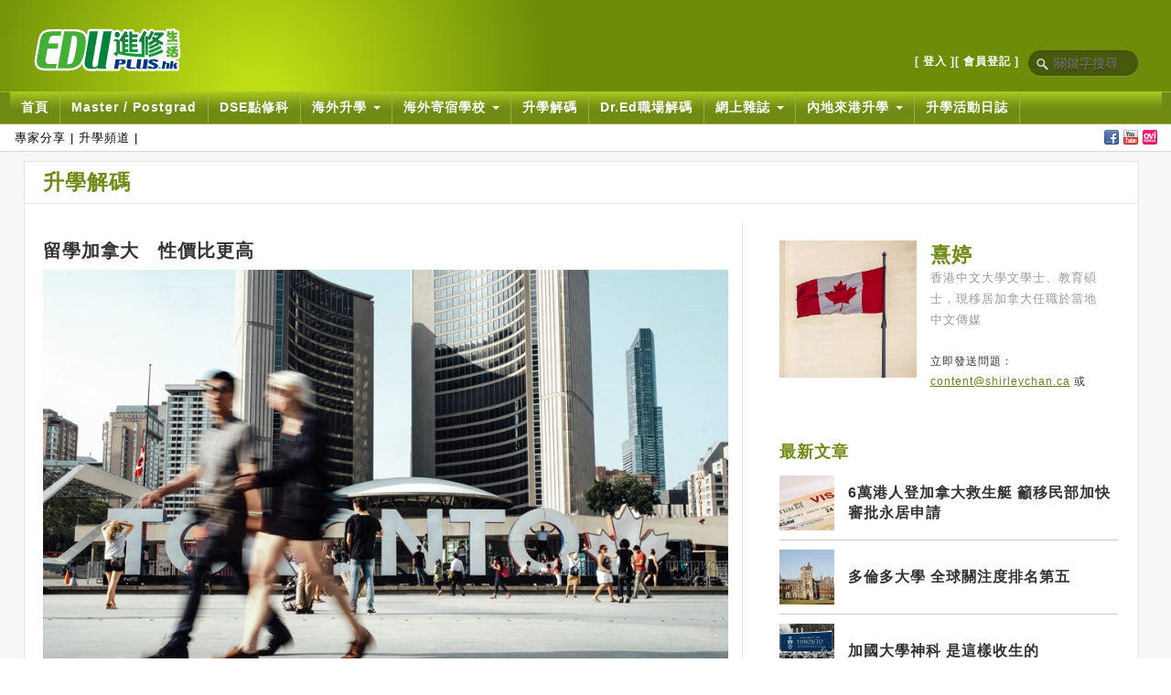

--- FILE ---
content_type: text/html; charset=utf-8
request_url: https://eduplus.hk/decoding-studies/heiting/20180724/
body_size: 14030
content:
<!DOCTYPE html>
<html lang="zh-HK">
<head>
  <meta http-equiv="X-UA-Compatible" content="IE=edge">
	<meta http-equiv="content-type" content="text/html; charset=utf-8" />
	<meta name="viewport" content="width=1259px">
	<meta property="fb:pages" content="200406152581" />
	<title>留學加拿大　性價比更高</title>
	<link rel="icon" sizes="32x32" href="/icon-32.png">
    <link rel="icon" sizes="48x48" href="/icon-48.png">
    <link rel="icon" sizes="96x96" href="/icon-96.png">
    <link rel="icon" sizes="192x192" href="/icon-192.png">
    <link rel="apple-touch-icon" sizes="180x180" href="/apple-touch-icon-180.png">
    <link rel="icon" sizes="512x512" href="/icon-512.png">
    <link rel="manifest" href="manifest.json">
	<meta name="description" content="" />

	<meta name="generator" content="ProcessWire 2.3.0" />

  	<link rel="canonical" href="http://eduplus.hk/decoding-studies/heiting/20180724/" />
  
		<meta property="og:image" content="http://eduplus.hk/site/assets/files/2016/-1.0x200.png" />
	
	<link rel="stylesheet" type="text/css" href="/site/templates/styles/bootstrap.css?version=20190820" />

	<link rel="stylesheet" type="text/css" href="/site/templates/styles/common.css?version=20181002" />

	<!--[if IE]>
	<link rel="stylesheet" type="text/css" href="/site/templates/styles/ie.css" />
	<![endif]-->	

  <!--<script type="text/javascript" src="/site/templates/scripts/jquery-1.10.2.js"></script>-->
  <script src="//ajax.googleapis.com/ajax/libs/jquery/1.10.2/jquery.min.js"></script>

	<!--
	This website is powered by ProcessWire CMF/CMS.
	ProcessWire is a free open source content management framework licensed under the GNU GPL.
	ProcessWire is Copyright 2012 by Ryan Cramer / Ryan Cramer Design, LLC.
	Learn more about ProcessWire at: http://processwire.com
	-->
</head>
<body>
<!-- Google Tag Manager -->
<script>(function(w,d,s,l,i){w[l]=w[l]||[];w[l].push({'gtm.start':
new Date().getTime(),event:'gtm.js'});var f=d.getElementsByTagName(s)[0],
j=d.createElement(s),dl=l!='dataLayer'?'&l='+l:'';j.async=true;j.src=
'https://www.googletagmanager.com/gtm.js?id='+i+dl;f.parentNode.insertBefore(j,f);
})(window,document,'script','dataLayer','GTM-KM36PMR');</script>
<!-- End Google Tag Manager -->
<!-- Google Tag Manager (noscript) -->
<noscript><iframe src="https://www.googletagmanager.com/ns.html?id=GTM-KM36PMR"
height="0" width="0" style="display:none;visibility:hidden"></iframe></noscript>
<!-- End Google Tag Manager (noscript) -->
<script>
  (function(i,s,o,g,r,a,m){i['GoogleAnalyticsObject']=r;i[r]=i[r]||function(){
  (i[r].q=i[r].q||[]).push(arguments)},i[r].l=1*new Date();a=s.createElement(o),
  m=s.getElementsByTagName(o)[0];a.async=1;a.src=g;m.parentNode.insertBefore(a,m)
  })(window,document,'script','//www.google-analytics.com/analytics.js','ga');

  ga('create', 'UA-3509072-1', 'auto');
  ga('send', 'pageview');

</script><!-- Begin comScore Inline Tag 1.1302.13 --> 
<script type="text/javascript"> 
function udm_(e){var t="comScore=",n=document,r=n.cookie,i="",s="indexOf",o="substring",u="length",a=2048,f,l="&ns_",c="&",h,p,d,v,m=window,g=m.encodeURIComponent||escape;if(r[s](t)+1)for(d=0,p=r.split(";"),v=p[u];d<v;d++)h=p[d][s](t),h+1&&(i=c+unescape(p[d][o](h+t[u])));e+=l+"_t="+ +(new Date)+l+"c="+(n.characterSet||n.defaultCharset||"")+"&c8="+g(n.title)+i+"&c7="+g(n.URL)+"&c9="+g(n.referrer),e[u]>a&&e[s](c)>0&&(f=e[o](0,a-8).lastIndexOf(c),e=(e[o](0,f)+l+"cut="+g(e[o](f+1)))[o](0,a)),n.images?(h=new Image,m.ns_p||(ns_p=h),h.src=e):n.write("<","p","><",'img src="',e,'" height="1" width="1" alt="*"',"><","/p",">")};
function udm_params() {
	var path = window.location.pathname;
	if (path == undefined) {
		return "";
	}
	var start = path.indexOf('/') + 1;
	var end = path.indexOf('/', start);
	var section = path.substring(start, end).replace('-', '_');
	if (section == '/' || section == '') section = 'home';
	if (section == 'forum') section = 'dr_ed';
	var name = 'eduplus.' + section;
	if (section == 'home') name += '.homepage';
	while (end != -1) {
		start = end + 1;
		end = path.indexOf('/', start);
		var s = end == -1 ? path.substring(start) : path.substring(start, end);
		s = s.replace('-', '_');
		s = s.replace('index.jsp', 'homepage');
		s = s.replace('.jsp', '');
		if (s != '') {
			name += '.' + s;
		}
	}
	return '&section=' + section + "&name=" + name;
}
udm_('http'+(document.location.href.charAt(4)=='s'?'s://sb':'://b')+'.scorecardresearch.com/b?c1=2&c2=9053246&ns_site=job&ns_vsite=eduplus&product=job' + udm_params());
</script>
<noscript><p><img src="https://sb.scorecardresearch.com/p?c1=2&c2=9053246&ns_site=job&ns_vsite=eduplus&product=job" height="1" width="1" alt="*"></p></noscript> 
<!-- End comScore Inline Tag -->
	<div id="toplogo">
  <div id="top-content">
  	<div class="logo" style="position: absolute;"><a href="/"><img src="/site/templates/styles/images/EPlogo.png" width="163" height="49" /></a></div>
    <div class="topbanner">
          </div>
    <div style='float: right; margin-right: 1em; clear: left; top: 52px; position: relative;'>
    <table border="0" cellspacing="0" cellpadding="0">
      <tr>
        <td style='font-size: 12px; margin-right: 1em;'><a href="/membership/inbox.jsp" style="color: white; font-weight: bold; text-decoration: none;">[ 登入 ]</a></td>
        <td style='font-size: 12px; margin-right: 1em;'><a href="/main/reg.jsp" style="color: white; font-weight: bold; text-decoration: none;">[ 會員登記 ]</a></td>
        <td>
            <form action="/search/" method="get" id="top-keywords">
              <input name="q" type="text" size="40" placeholder="關鍵字搜尋" value='' />
            </form>
	    </td>
      </tr>
    </table>
    </div>

    
  </div>
</div>
<div id="topnav">
<style>
/* Flash class and keyframe animation */
.flashit{
    color:#ffef00;
	-webkit-animation: flash linear 1s infinite;
	animation: flash linear 1s infinite;
	margin-left:10px;
}
@-webkit-keyframes flash {
	0% { opacity: 1; } 
	50% { opacity: .1; } 
	100% { opacity: 1; }
}
@keyframes flash {
	0% { opacity: 1; } 
	50% { opacity: .1; } 
	100% { opacity: 1; }
}
</style>
<div id="topnav-content">
	<div class="dropdown">
    <ul class="nav nav-pills">
    	        <li class="" style="border-right:1px solid #99B242;">
          <a href="/">首頁</a>
        </li>
        <li class="dropdown"><a id="drop2" role="button" href="/postgraduate/index.jsp">Master / Postgrad</a></li>
        <!--
        <li class="dropdown">
          <a id="drop1" role="button" href="#">在職人士進修 <b class="caret"></b></a>
          <ul id="menu1" class="dropdown-menu" role="menu" aria-labelledby="drop1">
            <li role="presentation"><a role="menuitem" tabindex="-1" href="/postgraduate/index.jsp">Master / Postgraduate</a></li>
            <li role="presentation"><a role="menuitem" tabindex="-1" href="#">Top up Degree</a></li>
            <li role="presentation"><a role="menuitem" tabindex="-1" href="/leisure/index.jsp">業餘 / 休閒</a></li>
          </ul>
        </li>
        -->
        <!--li class="dropdown"><a id="drop2" role="button" href="/334/index.jsp" target="_blank">DSE大學升學</a></li-->
		<li class="dropdown"><a id="drop2" role="button" href="/dse/" target="_blank">DSE點修科</a></li>
        <li class="dropdown ">
          <a id="drop3" role="button" href="/overseas/">海外升學 <b class="caret "></b></a>
          <ul id="menu3" class="dropdown-menu " role="menu" aria-labelledby="drop3">
                      <li role="presentation"><a role="menuitem" tabindex="-1" href="/overseas/news/">海外升學資訊</a></li>
                      <li role="presentation"><a role="menuitem" tabindex="-1" href="/overseas/important-dates/">海外及內地院校重要日程</a></li>
                      <li role="presentation"><a role="menuitem" tabindex="-1" href="/overseas/examination/">公開考試</a></li>
                      <li role="presentation"><a role="menuitem" tabindex="-1" href="/overseas/ranking/">大學排名</a></li>
                      <li role="presentation"><a role="menuitem" tabindex="-1" href="/overseas/countries/">國家介紹</a></li>
                      <li role="presentation"><a role="menuitem" tabindex="-1" href="/overseas/colleges/">海外及內地大學一覽</a></li>
                      <li role="presentation"><a role="menuitem" tabindex="-1" href="/overseas/share/">意見及心聲分享</a></li>
                      <li role="presentation"><a role="menuitem" tabindex="-1" href="/overseas/dadi/">大地海外升學專區</a></li>
                    </ul>
        </li>
        <li class="dropdown ">

          <a id="drop4" role="button" href="/boarding/">海外寄宿學校 <b class="caret "></b></a>
          <ul id="menu4" class="dropdown-menu " role="menu" aria-labelledby="drop4">
                      <li role="presentation"><a role="menuitem" tabindex="-1" href="/boarding/guide/">升讀寄宿中學之路</a></li>
                      <li role="presentation"><a role="menuitem" tabindex="-1" href="/boarding/education-system/">各國教育及考試制度</a></li>
                      <li role="presentation"><a role="menuitem" tabindex="-1" href="/boarding/examination/">常見考試制度</a></li>
                      <li role="presentation"><a role="menuitem" tabindex="-1" href="/boarding/roadmap/">升讀海外中學路線圖</a></li>
                      <li role="presentation"><a role="menuitem" tabindex="-1" href="/boarding/share/">意見及心聲分享</a></li>
                      <li role="presentation"><a role="menuitem" tabindex="-1" href="/boarding/school-list/">寄宿中學一覽</a></li>
                    </ul>
        </li>
		<li class="dropdown">
          <a id="drop5" role="button" href="/升學解碼/">升學解碼</a>
		  <!--a id="drop5" role="button" href="/forum/qna/dr_forum.jsp">升學解碼</a-->
        </li>
		<li class="dropdown">
          <a id="drop6" role="button" href="/Dr.Ed職場解碼/">Dr.Ed職場解碼</a>
        </li>
        <!-- <li class="dropdown">
          <a id="drop7" role="button" href="/edukids/index.jsp" target="_blank">EDUKids</a>
        </li> -->
        <li class="dropdown">
          <a id="drop8" role="button" href="#">網上雜誌 <b class="caret"></b></a>
          <ul id="menu8" class="dropdown-menu" role="menu" aria-labelledby="drop8">
            <li role="presentation"><a role="menuitem" tabindex="-1" href="https://ep-special-paper.stheadline.com/index.php?product=EpSpecial&issue=20251121&vol=2025112100&token=0c72340ec1ff36bb&page=1">Study in Canada Fair Guide<span class="flashit">NEW</span></a></li>
			<li role="presentation"><a role="menuitem" tabindex="-1" href="/llm/" target="_blank">進修生活<span class="flashit">NEW</span></a></li>
			<li role="presentation"><a role="menuitem" tabindex="-1" href="/jupasguide/" target="_blank">JUPAS及自資學位選科精讀 2025-2026<span class="flashit">NEW</span></a></li>
			<li role="presentation"><a role="menuitem" tabindex="-1" href="/special/qf_2023/" target="_blank">資歷架構物流業特刊<span class="flashit">NEW</span></a></li>
			<li role="presentation"><a role="menuitem" tabindex="-1" href="/special/hsu/" target="_blank">香港&#x6052;生大學商學院小冊子</a></li>
			<li role="presentation"><a role="menuitem" tabindex="-1" href="/cityusee/" target="_blank">CityU 能源及環境學院學士課程特輯</a></li>
			<li role="presentation"><a role="menuitem" tabindex="-1" href="/gratia/" target="_blank">宏恩基督教學院 - 榮譽學士‧高級文憑‧文憑課程 2023-24</a></li>
			<li role="presentation"><a role="menuitem" tabindex="-1" href="/images/qf_2021.pdf" target="_blank">資歷架構餐飲業特刊 - 千「廚」百練 進修為「煮」</a></li>
			<li role="presentation"><a role="menuitem" tabindex="-1" href="/topupguide/">銜接學士課程指南2022/23</a></li>
			
			<li role="presentation"><a role="menuitem" tabindex="-1" href="/special/BNOUKstateschoolguide/" target="_blank">移居英國升讀公立學校全攻略</a></li>
			<li role="presentation"><a role="menuitem" tabindex="-1" href="/special/GuidetoInternationalSchoolinHK/">在香港入讀國際學校全攻略 2021增訂版</a></li>
			<li role="presentation"><a role="menuitem" tabindex="-1" href="/qfem/" target="_blank">資歷架構 - 機電業 入行晉升全面睇</a></li>
			<li role="presentation"><a role="menuitem" tabindex="-1" href="/qf/" target="_blank">資歷架構 - QF in Action</a></li>
			<li role="presentation"><a role="menuitem" tabindex="-1" href="/InternationalSchoolsGuide/" target="_blank">香港國際學校選校指南 2020</a></li>
			<li role="presentation"><a role="menuitem" tabindex="-1" href="/images/VTC-QF-Booklet-5.pdf" target="_blank">資歷架構 - 製造科技業 入行晉升全面睇</a></li>
			<li role="presentation"><a role="menuitem" tabindex="-1" href="/hkiaa/HKIAA-Leaflet.pdf" target="_blank">香港國際航空學院 -航空營運文憑</a></li>
			<li role="presentation"><a role="menuitem" tabindex="-1" href="/special/traineeship_scheme_vtc/index.jsp" target="_blank">見習員訓練計劃 - 美容業及美髮業</a></li>
            <li role="presentation"><a role="menuitem" tabindex="-1" href="/dse/bookstore/DSEbook.jsp">劃出生涯路 - 中學生涯規劃探索指南</a></li>
            <!--li role="presentation"><a role="menuitem" tabindex="-1" href="/overseas_guide/index.jsp">打開優質寄宿中學之門</a></li--overover>
            <li role="presentation"><a role="menuitem" tabindex="-1" href="/eduguide/ep2_issue.jsp?issueNumber=180">銜接學士課程指南2018/19</a></li>
            <!--li role="presentation"><a role="menuitem" tabindex="-1" href="http://iread-st.com/overseasstudyguide/" target="_blank">海外升學進修指南2013/14</a></li>
            <li role="presentation"><a role="menuitem" tabindex="-1" href="/adguide/redemption/2015/index.jsp?source=EP_online">副學位課程指南2015/16</a></li-->
			<!--li role="presentation"><a role="menuitem" tabindex="-1" href="/eduguide/ep2_issue.jsp?issueNumber=192">銜接學士課程指南2019/20</a></li-->
			<li role="presentation"><a role="menuitem" tabindex="-1" href="/Litz/Litz.pdf" target="_blank">麗斯美國留學中心 - 升學美國</a></li>
          </ul>
        </li>
        <li class="dropdown ">
          <a id="drop9" role="button" href="/mainland-student/">內地來港升學 <b class="caret "></b></a>
          <ul id="menu9" class="dropdown-menu " role="menu" aria-labelledby="drop9">
                      <li role="presentation"><a role="menuitem" tabindex="-1" href="/mainland-student/advantages/">留學香港優勢</a></li>
                      <li role="presentation"><a role="menuitem" tabindex="-1" href="/mainland-student/roadmap/">內地生來港路線圖</a></li>
                      <li role="presentation"><a role="menuitem" tabindex="-1" href="/mainland-student/degree/">申請學士課程</a></li>
                      <li role="presentation"><a role="menuitem" tabindex="-1" href="/mainland-student/associate-degree/">申請副學士課程</a></li>
                      <li role="presentation"><a role="menuitem" tabindex="-1" href="/mainland-student/postgraduate/">申請碩士課程</a></li>
                      <li role="presentation"><a role="menuitem" tabindex="-1" href="/mainland-student/living/">香港衣食住行</a></li>
                      <li role="presentation"><a role="menuitem" tabindex="-1" href="/mainland-student/migration/">移民香港</a></li>
                      <li role="presentation"><a role="menuitem" tabindex="-1" href="/mainland-student/stories/">港漂實例</a></li>
                    </ul>
        </li>
        <li>
        	<a id="drop10" role="button" href="/event-calendar/">升學活動日誌</a>
        </li>
      </ul>
    </div><div id="submenu">
      <div class="icon">
        <ul>
          <li><a href="https://www.facebook.com/EDUplus.com.hk" target="_blank"><img src="/site/templates/styles/images/ico-facebook.gif" alt="Facebook" /></a></li>
          <li><a href="http://www.youtube.com/EDUplushk" target="_blank"><img src="/site/templates/styles/images/ico-youtube.gif" alt="Youtube" /></a></li>
          <li><a href="http://store.ovi.com/content/30769" target="_blank"><img src="/site/templates/styles/images/ico-nokia.gif" alt="Nokia 應用商店" /></a></li>
        </ul>
      </div>
      <div class="top-submenu">
		<ul>
			<li><a href="/升學解碼/">專家分享</a>|</li>
			<li><a href="/升學解碼/channel/">升學頻道</a>|</li>
                    <!--<li><a href="/decoding-studies/rico/20260203/">本地升學</a>|</li>-->
                    <!--<li><a href="/decoding-studies/jeannie-tse/20260203/">成長路上</a>|</li>-->
                    <!--<li><a href="/高中海外升學/寄宿中學/升學解碼/dr-fanny chan/20260203/">陳筱芬教育博士</a>|</li>-->
                    <!--<li><a href="/decoding-studies/missyau/20260202/">海外升學</a>|</li>-->
                    <!--<li><a href="/decoding-studies/zanonia-chiu/20240903/">趙思雅</a>|</li>-->
                    <!--<li><a href="/decoding-studies/heiting/20240507/">熹婷</a>|</li>-->
                    <!--<li><a href="/decoding-studies/dr-eva/20230912/">Dr. Eva 沈李以慧教育博士</a>|</li>-->
                    <!--<li><a href="/高中海外升學/升學解碼/生命教育基金會/EDIT Workshop/20230711/">陳志耀</a>|</li>-->
                    <!--<li><a href="/decoding-studies/chisha/20230627/">紫砂</a>|</li>-->
                    <!--<li><a href="/decoding-studies/breakthrough/20230425/">謝智星</a>|</li>-->
                    <!--<li><a href="/decoding-studies/lamwaichi/20220823/">林蕙芝</a>|</li>-->
                    <!--<li><a href="/decoding-studies/hiuching/20220719/">曉靖</a>|</li>-->
                    <!--<li><a href="/decoding-studies/cecily-radford/20210622/">Cecily Radford</a>|</li>-->
                    <!--<li><a href="/decoding-studies/teresa-tse/20210525/">Teresa Tse</a>|</li>-->
                    <!--<li><a href="/decoding-studies/prudence-mak/20210427/">Prudence Mak</a>|</li>-->
                  </ul>
      </div>
    </div>
  </div>
</div><link rel="stylesheet" href="https://cdnjs.cloudflare.com/ajax/libs/font-awesome/4.7.0/css/font-awesome.min.css">
<style type="text/css">
<!--
#content #main {
	width:1219px;
}
.container {
	display: table;
	padding: 20px;
	width: 100%;
}
.row {
	display: table-row;
}
.column {
	display: table-cell;
	vertical-align: top;
}
.columnOther-article {
	display: table-cell;
	vertical-align: middle;
}
.column-blogger {
	display: table-cell;
	vertical-align: top;
}
.column-blogger .bloggerName {
	font-size: 22px;
	color: #6F8B14;
	text-decoration: none;
	font-weight: bold;
}
.column-blogger .bloggerTitle {
	font-size: 13px;
	color: #999999;
	text-decoration: none;
}
.column-blogger .bloggerTopic {
	font-size: 22px;
	font-weight: bold;
	color: #FF6600;
	text-decoration: none;
}
.column .column-blogger .bloggerEmail {
	font-size: 12px;
	color: #333333;
	text-decoration: none;
}
#content #main #top-menu #left h1 {
	font-size: 23px;
	text-decoration: none;
	padding-top: 10px;
	padding-bottom: 10px;
	padding-left: 20px;
	color: #6F8B14;
	font-weight: bold;
	margin: 0px;
}
#main #main-content1 .container .row .column h2 {
	font-size: 20px;
	font-weight: bold;
}
.otherArticle .row .columnOther-article .otherTitle {
	font-size: 16px;
	font-weight: bold;
	color: #333333;
	text-decoration: none;
}
.otherArticle hr {
	width:370px;
	margin-top:10px;
	margin-bottom:10px;
	border-bottom-width: 1px;
	border-bottom-style: solid;
	border-bottom-color: #CCCCCC;
	border-top-style: none;
	border-right-style: none;
	border-left-style: none;
}
.otherArticle-Title {
	font-size: 18px;
	color: #6F8B14;
	text-decoration: none;
	padding-bottom: 15px;
	font-weight: bold;
}
.column-blogger ul {
 padding-left: 20px;
 padding-top: 0px;
 margin: 0px;
}
p, #main-content1 ol, #main-content1 ul, td {
	font-size: 16px;
}
@media only screen 
  and (max-device-width: 736px) { 
	.column, .column-blogger {
		display: block;
		width: 100% !important;
	}
	font {
		font-size: 100% !important;
		line-height: 150%;
	}
	#main #main-content1 .container .row .column h2, p, #main-content1 ol, #main-content1 ul {
		font-size: 400%;
		line-height: 150%;
	}
	.column-blogger .bloggerName, .column-blogger .bloggerTitle, .column .column-blogger .bloggerEmail, .otherArticle-Title, .column-blogger ul, .otherArticle .row .columnOther-article .otherTitle {
		font-size: 400%;
		line-height: 150%;
	}
	#main-content1 img {
		width: 100% !important;
		height: auto !important;
	}
}
-->
</style>
<div id="content">
  <div id="main">
    <div id="top-menu">
      <div id="left">
        <h1>升學解碼</h1>
      </div>
    </div>
    <div id="main-content1">
      <div class="container">
        <div class="row">
          <div class="column" style="padding-right:15px;">
            <h2>留學加拿大　性價比更高</h2>
						<p><img src="/site/assets/files/2016/-1.png" style="width:749px;"/></p>
			            <p>說到海外升學，人人青睞英美名校， 但如果從生涯規劃整體發展去看，留學加拿大的性價比，其實非常之高。2018年加拿大的國際留學生共494,525人，比之前一年大幅增加20%，全球排名第四，僅次於美國、英國和法國；留學生最多來自中國，佔28%。愈來愈多人到加國升學，最主要是當地的教育質量獲高度評價：經濟合作和發展組織（OECD）將加拿大評為高等教育全球成效最佳的國家，二十五 至六十四歲的國民超過一半擁有高等教育學歷。而在眾多世界大學排名榜上，加拿大的大學都排名前列，例如多倫多大學在2018年QS大學排名榜上名列第三十一位，滿地可的McGill大學則為三十二位。</p><p> </p><p>至於加國的中學生在OECD主辦的國際學生評核項目（PISA）中亦取得佳績，2015年在數學、閱讀和科學類別中均進入全球前十名，領先英、美、法、澳洲等國家。正因為教育水平被國際評級機構肯定，當地的中學以至大學畢業生，到其他國家升學或工作均能順利銜接，資格備受國際認可。</p><p> </p><p>留學費用是不少家長最為關心的事，而到加拿大留學相對較英、美等國家便宜。就以McGill大學為例，本科生留學生收費約由19,000至38,000加元 （折合港幣約為113,000至226,000元）; 在QS大學排名榜緊隨其後的美國加州大學（UCLA），本科生國際學生收費是55,373美元（折合港幣約為426,000元）；而加拿大的生活指數亦遠比英美國家為低。另外，它自2004年起便多次獲聯合國評選為全球生活質量最高的十佳國家，其族裔雖多，但大家和諧共處，留學生很容易適應下來。還有一點，就是該國視留學生為吸納對象，他們畢業後可以申請工作簽證，再透過不同的計畫申請移民。筆者當年在中文傳媒工作，一些香港、 中國來的大學生入職公司後，都順利申請到移民資格。</p><p> </p><p>假如你希望在一個平穩和諧的社會中好好讀書的話，加拿大是一個不錯的選擇。只要不選錯學校、願意努力，從加拿大得到的學歷，在世界任何地方都有一定的競爭力。</p><p> </p>            <p>&nbsp;</p>
            <p><div id="fb-root"></div>
<script>(function(d, s, id) {
  var js, fjs = d.getElementsByTagName(s)[0];
  if (d.getElementById(id)) return;
  js = d.createElement(s); js.id = id;
  js.src = "//connect.facebook.net/zh_HK/sdk.js#xfbml=1&version=v2.5";
  fjs.parentNode.insertBefore(js, fjs);
}(document, 'script', 'facebook-jssdk'));</script>
<div class="fb-like" data-href="http://dev.eduplus.com.hk/dev/site/templates/decoding-studies-details.html" data-layout="button_count" data-action="like" data-show-faces="false" data-share="true"></div></p>
          </div>
          <div class="column" style="width:430px; border-left-width: 1px; border-left-style: solid; border-left-color: #e1e4e6; padding-left:15px">
            <div class="container">
              <div class="row">
                <div class="column">
                  <div class="column-blogger"><img src="/site/assets/files/2014/1.png" style="width:150px; height:150px;"/></div>
                  <div class="column-blogger" style="padding-left:15px; padding-right:20px; padding-top:5px;"> <span class="bloggerName">熹婷</span><br />
                    <span class="bloggerTitle">香港中文大學文學士、教育碩士，現移居加拿大任職於當地中文傳媒</span><br />
                    <br />
                    <span class="bloggerEmail">立即發送問題﹕<br />
                    <div style="float:left; padding-right:5px;"><a href="/cdn-cgi/l/email-protection#dcbfb3b2a8b9b2a89cafb4b5aeb0b9a5bfb4bdb2f2bfbd" target="_blank"><span class="__cf_email__" data-cfemail="02616d6c76676c7642716a6b706e677b616a636c2c6163">[email&#160;protected]</span></a> 或</div>
                    <div id="fb-root"></div>
                    <script data-cfasync="false" src="/cdn-cgi/scripts/5c5dd728/cloudflare-static/email-decode.min.js"></script><script>(function(d, s, id) {
                                      var js, fjs = d.getElementsByTagName(s)[0];
                                      if (d.getElementById(id)) return;
                                      js = d.createElement(s); js.id = id;
                                      js.src = "//connect.facebook.net/zh_HK/sdk.js#xfbml=1&version=v2.5";
                                      fjs.parentNode.insertBefore(js, fjs);
                                    }(document, 'script', 'facebook-jssdk'));</script>
                    <div class="fb-like" data-href="https://www.facebook.com/EDUplus.hk" data-layout="button" data-action="like" data-show-faces="false" data-share="false"></div>
                    </span> </div>
                </div>
              </div>
              <div class="row">&nbsp;</div>
              <div class="row">
                <div class="column">
                  <div class="column-blogger">
										                    <p>&nbsp;</p>
					<div class="otherArticle-Title" id="other_top">最新文章</div>
					                    <div class="otherArticle">
									  <div class="row page page0" style="display: none;">
                        <div class="columnOther-article"><img loading="lazy" src="/site/assets/files/3109/visa-canada-640.60x60.jpg" style="width:60px; height:60px;"/></div>
                        <div class="columnOther-article" style="padding-left:15px;"><a href="/decoding-studies/heiting/20240507/" style="text-decoration: none;"><span class="otherTitle">6萬港人登加拿大救生艇 籲移民部加快審批永居申請</span></a></div>
                      </div>
                      <hr class="page page0" />
                				  <div class="row page page0" style="display: none;">
                        <div class="columnOther-article"><img loading="lazy" src="/site/assets/files/3101/uot-1.60x60.jpg" style="width:60px; height:60px;"/></div>
                        <div class="columnOther-article" style="padding-left:15px;"><a href="/decoding-studies/heiting/20240409/" style="text-decoration: none;"><span class="otherTitle">多倫多大學 全球關注度排名第五</span></a></div>
                      </div>
                      <hr class="page page0" />
                				  <div class="row page page0" style="display: none;">
                        <div class="columnOther-article"><img loading="lazy" src="/site/assets/files/3094/fq4yflyxsaa76sn.60x60.jpg" style="width:60px; height:60px;"/></div>
                        <div class="columnOther-article" style="padding-left:15px;"><a href="/decoding-studies/heiting/20240319/" style="text-decoration: none;"><span class="otherTitle">加國大學神科 是這樣收生的</span></a></div>
                      </div>
                      <hr class="page page0" />
                				  <div class="row page page0" style="display: none;">
                        <div class="columnOther-article"><img loading="lazy" src="/site/assets/files/3086/eduplus_-heiting_20240220.60x60.jpg" style="width:60px; height:60px;"/></div>
                        <div class="columnOther-article" style="padding-left:15px;"><a href="/decoding-studies/heiting/20240220/" style="text-decoration: none;"><span class="otherTitle">上救生艇 慎選加拿大專上學院</span></a></div>
                      </div>
                      <hr class="page page0" />
                				  <div class="row page page0" style="display: none;">
                        <div class="columnOther-article"><img loading="lazy" src="/site/assets/files/3070/clinical-psychologist.60x60.jpg" style="width:60px; height:60px;"/></div>
                        <div class="columnOther-article" style="padding-left:15px;"><a href="/decoding-studies/heiting/20231212/" style="text-decoration: none;"><span class="otherTitle">加拿大斥資設防自殺熱綫</span></a></div>
                      </div>
                      <hr class="page page0" />
                				  <div class="row page page1" style="display: none;">
                        <div class="columnOther-article"><img loading="lazy" src="/site/assets/files/3061/untitled-design1011.60x60.jpg" style="width:60px; height:60px;"/></div>
                        <div class="columnOther-article" style="padding-left:15px;"><a href="/decoding-studies/heiting/20231107/" style="text-decoration: none;"><span class="otherTitle">加拿大 當前哪種職業最缺人？</span></a></div>
                      </div>
                      <hr class="page page1" />
                				  <div class="row page page1" style="display: none;">
                        <div class="columnOther-article"><img loading="lazy" src="/site/assets/files/3058/medical-school-in-canada-.60x60.jpg" style="width:60px; height:60px;"/></div>
                        <div class="columnOther-article" style="padding-left:15px;"><a href="/decoding-studies/heiting/20231031/" style="text-decoration: none;"><span class="otherTitle">加拿大上醫學院的 漫漫長路</span></a></div>
                      </div>
                      <hr class="page page1" />
                				  <div class="row page page1" style="display: none;">
                        <div class="columnOther-article"><img loading="lazy" src="/site/assets/files/3047/image.60x60.jpg" style="width:60px; height:60px;"/></div>
                        <div class="columnOther-article" style="padding-left:15px;"><a href="/decoding-studies/heiting/20230926/" style="text-decoration: none;"><span class="otherTitle">殺不得的加拿大公校</span></a></div>
                      </div>
                      <hr class="page page1" />
                				  <div class="row page page1" style="display: none;">
                        <div class="columnOther-article"><img loading="lazy" src="/site/assets/files/3038/hi6x1uci4ttewvik_4.60x60.png" style="width:60px; height:60px;"/></div>
                        <div class="columnOther-article" style="padding-left:15px;"><a href="/decoding-studies/heiting/20230905/" style="text-decoration: none;"><span class="otherTitle">狀元也進不了的學系</span></a></div>
                      </div>
                      <hr class="page page1" />
                				  <div class="row page page1" style="display: none;">
                        <div class="columnOther-article"><img loading="lazy" src="/site/assets/files/3029/2020realestatemarketcanada.60x60.jpg" style="width:60px; height:60px;"/></div>
                        <div class="columnOther-article" style="padding-left:15px;"><a href="/decoding-studies/heiting/20230815/" style="text-decoration: none;"><span class="otherTitle">如何在加拿大重執教鞭？</span></a></div>
                      </div>
                      <hr class="page page1" />
                				  <div class="row page page2" style="display: none;">
                        <div class="columnOther-article"><img loading="lazy" src="/site/assets/files/3020/vistra_-_canada.60x60.jpg" style="width:60px; height:60px;"/></div>
                        <div class="columnOther-article" style="padding-left:15px;"><a href="/decoding-studies/heiting/20230725/" style="text-decoration: none;"><span class="otherTitle">加拿大新移民政策賣大包？</span></a></div>
                      </div>
                      <hr class="page page2" />
                				  <div class="row page page2" style="display: none;">
                        <div class="columnOther-article"><img loading="lazy" src="/site/assets/files/3002/png.60x60.png" style="width:60px; height:60px;"/></div>
                        <div class="columnOther-article" style="padding-left:15px;"><a href="/decoding-studies/heiting/20230620/" style="text-decoration: none;"><span class="otherTitle">尋找加拿大好學校 ——小學篇</span></a></div>
                      </div>
                      <hr class="page page2" />
                				  <div class="row page page2" style="display: none;">
                        <div class="columnOther-article"><img loading="lazy" src="/site/assets/files/2996/65.60x60.png" style="width:60px; height:60px;"/></div>
                        <div class="columnOther-article" style="padding-left:15px;"><a href="/decoding-studies/heiting/20230606/" style="text-decoration: none;"><span class="otherTitle">回流加拿大升學須知： 中小學篇</span></a></div>
                      </div>
                      <hr class="page page2" />
                				  <div class="row page page2" style="display: none;">
                        <div class="columnOther-article"><img loading="lazy" src="/site/assets/files/2988/59-1.60x60.png" style="width:60px; height:60px;"/></div>
                        <div class="columnOther-article" style="padding-left:15px;"><a href="/decoding-studies/heiting/20230516/" style="text-decoration: none;"><span class="otherTitle">加拿大讀碩士錢從這裏來</span></a></div>
                      </div>
                      <hr class="page page2" />
                				  <div class="row page page2" style="display: none;">
                        <div class="columnOther-article"><img loading="lazy" src="/site/assets/files/2982/53.60x60.png" style="width:60px; height:60px;"/></div>
                        <div class="columnOther-article" style="padding-left:15px;"><a href="/decoding-studies/heiting/20230502/" style="text-decoration: none;"><span class="otherTitle">三年疫情影響幼兒心智發展</span></a></div>
                      </div>
                      <hr class="page page2" />
                				  <div class="row page page3" style="display: none;">
                        <div class="columnOther-article"><img loading="lazy" src="/site/assets/files/2964/39.60x60.png" style="width:60px; height:60px;"/></div>
                        <div class="columnOther-article" style="padding-left:15px;"><a href="/decoding-studies/heiting/20230314/" style="text-decoration: none;"><span class="otherTitle">如何利用ChatGPT 提升學習成效？</span></a></div>
                      </div>
                      <hr class="page page3" />
                				  <div class="row page page3" style="display: none;">
                        <div class="columnOther-article"><img loading="lazy" src="/site/assets/files/2958/35.60x60.png" style="width:60px; height:60px;"/></div>
                        <div class="columnOther-article" style="padding-left:15px;"><a href="/decoding-studies/heiting/20230221/" style="text-decoration: none;"><span class="otherTitle">放寬救生艇計畫 究竟有多好？</span></a></div>
                      </div>
                      <hr class="page page3" />
                				  <div class="row page page3" style="display: none;">
                        <div class="columnOther-article"><img loading="lazy" src="/site/assets/files/2949/31.60x60.png" style="width:60px; height:60px;"/></div>
                        <div class="columnOther-article" style="padding-left:15px;"><a href="/decoding-studies/heiting/20230207/" style="text-decoration: none;"><span class="otherTitle">艱難的日子總會過去</span></a></div>
                      </div>
                      <hr class="page page3" />
                				  <div class="row page page3" style="display: none;">
                        <div class="columnOther-article"><img loading="lazy" src="/site/assets/files/2940/27.60x60.png" style="width:60px; height:60px;"/></div>
                        <div class="columnOther-article" style="padding-left:15px;"><a href="/decoding-studies/heiting/20230117/" style="text-decoration: none;"><span class="otherTitle">來加拿大 享受一個打工假期</span></a></div>
                      </div>
                      <hr class="page page3" />
                				  <div class="row page page3" style="display: none;">
                        <div class="columnOther-article"><img loading="lazy" src="/site/assets/files/2935/24.60x60.png" style="width:60px; height:60px;"/></div>
                        <div class="columnOther-article" style="padding-left:15px;"><a href="/decoding-studies/heiting/20230103/" style="text-decoration: none;"><span class="otherTitle">加拿大上醫學院的漫漫長路</span></a></div>
                      </div>
                      <hr class="page page3" />
                				  <div class="row page page4" style="display: none;">
                        <div class="columnOther-article"><img loading="lazy" src="/site/assets/files/2931/20.60x60.png" style="width:60px; height:60px;"/></div>
                        <div class="columnOther-article" style="padding-left:15px;"><a href="/decoding-studies/heiting/20221220/" style="text-decoration: none;"><span class="otherTitle">留學加拿大 奬學金何處尋？</span></a></div>
                      </div>
                      <hr class="page page4" />
                				  <div class="row page page4" style="display: none;">
                        <div class="columnOther-article"><img loading="lazy" src="/site/assets/files/2913/5.60x60.png" style="width:60px; height:60px;"/></div>
                        <div class="columnOther-article" style="padding-left:15px;"><a href="/decoding-studies/heiting/20221108/" style="text-decoration: none;"><span class="otherTitle">加拿大移民門戶大開</span></a></div>
                      </div>
                      <hr class="page page4" />
                				  <div class="row page page4" style="display: none;">
                        <div class="columnOther-article"></div>
                        <div class="columnOther-article" style="padding-left:15px;"><a href="/decoding-studies/heiting/20221018/" style="text-decoration: none;"><span class="otherTitle">留學生小心求職騙局</span></a></div>
                      </div>
                      <hr class="page page4" />
                				  <div class="row page page4" style="display: none;">
                        <div class="columnOther-article"></div>
                        <div class="columnOther-article" style="padding-left:15px;"><a href="/decoding-studies/heiting/20221011/" style="text-decoration: none;"><span class="otherTitle">加拿大何處是吾家？</span></a></div>
                      </div>
                      <hr class="page page4" />
                				  <div class="row page page4" style="display: none;">
                        <div class="columnOther-article"></div>
                        <div class="columnOther-article" style="padding-left:15px;"><a href="/decoding-studies/heiting/20220906/" style="text-decoration: none;"><span class="otherTitle">加拿大IB升學路怎樣走？</span></a></div>
                      </div>
                      <hr class="page page4" />
                				  <div class="row page page5" style="display: none;">
                        <div class="columnOther-article"></div>
                        <div class="columnOther-article" style="padding-left:15px;"><a href="/decoding-studies/heiting/20220823/" style="text-decoration: none;"><span class="otherTitle">港青： 我怎樣移民加拿大？</span></a></div>
                      </div>
                      <hr class="page page5" />
                				  <div class="row page page5" style="display: none;">
                        <div class="columnOther-article"></div>
                        <div class="columnOther-article" style="padding-left:15px;"><a href="/decoding-studies/heiting/20220809/" style="text-decoration: none;"><span class="otherTitle">2022加拿大狀元 選甚麼大學？</span></a></div>
                      </div>
                      <hr class="page page5" />
                				  <div class="row page page5" style="display: none;">
                        <div class="columnOther-article"></div>
                        <div class="columnOther-article" style="padding-left:15px;"><a href="/decoding-studies/heiting/20220719/" style="text-decoration: none;"><span class="otherTitle">留學生：我為甚麼來加拿大？</span></a></div>
                      </div>
                      <hr class="page page5" />
                				  <div class="row page page5" style="display: none;">
                        <div class="columnOther-article"><img loading="lazy" src="/site/assets/files/2824/2021_passengers_t1_1.60x60.jpg" style="width:60px; height:60px;"/></div>
                        <div class="columnOther-article" style="padding-left:15px;"><a href="/decoding-studies/heiting/20220531/" style="text-decoration: none;"><span class="otherTitle">留學移民過三關</span></a></div>
                      </div>
                      <hr class="page page5" />
                				  <div class="row page page5" style="display: none;">
                        <div class="columnOther-article"><img loading="lazy" src="/site/assets/files/2816/1_2525706.60x60.jpg" style="width:60px; height:60px;"/></div>
                        <div class="columnOther-article" style="padding-left:15px;"><a href="/decoding-studies/heiting/20220510/" style="text-decoration: none;"><span class="otherTitle">別錯過 加拿大優質公校資源</span></a></div>
                      </div>
                      <hr class="page page5" />
                				  <div class="row page page6" style="display: none;">
                        <div class="columnOther-article"><img loading="lazy" src="/site/assets/files/2810/university-of-alberta.60x60.jpg" style="width:60px; height:60px;"/></div>
                        <div class="columnOther-article" style="padding-left:15px;"><a href="/decoding-studies/heiting/20220426/" style="text-decoration: none;"><span class="otherTitle">選哪一所大學好？</span></a></div>
                      </div>
                      <hr class="page page6" />
                				  <div class="row page page6" style="display: none;">
                        <div class="columnOther-article"><img loading="lazy" src="/site/assets/files/2804/heiting.60x60.png" style="width:60px; height:60px;"/></div>
                        <div class="columnOther-article" style="padding-left:15px;"><a href="/decoding-studies/heiting/20220412/" style="text-decoration: none;"><span class="otherTitle">轉換職場跑道   移民求職捷徑？</span></a></div>
                      </div>
                      <hr class="page page6" />
                				  <div class="row page page6" style="display: none;">
                        <div class="columnOther-article"><img loading="lazy" src="/site/assets/files/2795/news-canada-is-in-the-top-10-for-global-esports-player-earnings.60x60.jpg" style="width:60px; height:60px;"/></div>
                        <div class="columnOther-article" style="padding-left:15px;"><a href="/decoding-studies/heiting/20220314/" style="text-decoration: none;"><span class="otherTitle">電子競技課程 加國前景吃香</span></a></div>
                      </div>
                      <hr class="page page6" />
                				  <div class="row page page6" style="display: none;">
                        <div class="columnOther-article"><img loading="lazy" src="/site/assets/files/2792/secondstudentcentre-exterior-students2-1024x683.60x60.jpg" style="width:60px; height:60px;"/></div>
                        <div class="columnOther-article" style="padding-left:15px;"><a href="/decoding-studies/heiting/20220308/" style="text-decoration: none;"><span class="otherTitle">疫境中學畢業生 大學適應難</span></a></div>
                      </div>
                      <hr class="page page6" />
                				  <div class="row page page6" style="display: none;">
                        <div class="columnOther-article"><img loading="lazy" src="/site/assets/files/2776/preschool.60x60.jpg" style="width:60px; height:60px;"/></div>
                        <div class="columnOther-article" style="padding-left:15px;"><a href="/decoding-studies/heiting/20220125/" style="text-decoration: none;"><span class="otherTitle">加拿大幼兒教師需求大</span></a></div>
                      </div>
                      <hr class="page page6" />
                				  <div class="row page page7" style="display: none;">
                        <div class="columnOther-article"><img loading="lazy" src="/site/assets/files/2769/heiting.60x60.jpg" style="width:60px; height:60px;"/></div>
                        <div class="columnOther-article" style="padding-left:15px;"><a href="/decoding-studies/heiting/20220104/" style="text-decoration: none;"><span class="otherTitle">加拿大怎樣推行品格教育？</span></a></div>
                      </div>
                      <hr class="page page7" />
                				  <div class="row page page7" style="display: none;">
                        <div class="columnOther-article"><img loading="lazy" src="/site/assets/files/2767/p06ysv31.60x60.jpg" style="width:60px; height:60px;"/></div>
                        <div class="columnOther-article" style="padding-left:15px;"><a href="/decoding-studies/heiting/20211228/" style="text-decoration: none;"><span class="otherTitle">加拿大學法語 好前途</span></a></div>
                      </div>
                      <hr class="page page7" />
                				  <div class="row page page7" style="display: none;">
                        <div class="columnOther-article"><img loading="lazy" src="/site/assets/files/2761/1503720818-3805110035.60x60.jpg" style="width:60px; height:60px;"/></div>
                        <div class="columnOther-article" style="padding-left:15px;"><a href="/decoding-studies/heiting/20211207/" style="text-decoration: none;"><span class="otherTitle">加拿大升大學 慎選中學科目</span></a></div>
                      </div>
                      <hr class="page page7" />
                				  <div class="row page page7" style="display: none;">
                        <div class="columnOther-article"><img loading="lazy" src="/site/assets/files/2756/163548684637890_p14433213.60x60.jpg" style="width:60px; height:60px;"/></div>
                        <div class="columnOther-article" style="padding-left:15px;"><a href="/decoding-studies/heiting/20211123/" style="text-decoration: none;"><span class="otherTitle">facebook新名 源於加拿大</span></a></div>
                      </div>
                      <hr class="page page7" />
                				  <div class="row page page7" style="display: none;">
                        <div class="columnOther-article"><img loading="lazy" src="/site/assets/files/2750/heiting.60x60.jpg" style="width:60px; height:60px;"/></div>
                        <div class="columnOther-article" style="padding-left:15px;"><a href="/decoding-studies/heiting/20211109/" style="text-decoration: none;"><span class="otherTitle">軍校教育改造孩子</span></a></div>
                      </div>
                      <hr class="page page7" />
                				  <div class="row page page8" style="display: none;">
                        <div class="columnOther-article"><img loading="lazy" src="/site/assets/files/2738/1530103260-internship-in-toronto-news_item_slider-t1530103260.60x60.jpg" style="width:60px; height:60px;"/></div>
                        <div class="columnOther-article" style="padding-left:15px;"><a href="/decoding-studies/heiting/20211012/" style="text-decoration: none;"><span class="otherTitle">實習經驗獲益良多</span></a></div>
                      </div>
                      <hr class="page page8" />
                				  <div class="row page page8" style="display: none;">
                        <div class="columnOther-article"><img loading="lazy" src="/site/assets/files/2731/116_east_van4.60x60.jpg" style="width:60px; height:60px;"/></div>
                        <div class="columnOther-article" style="padding-left:15px;"><a href="/decoding-studies/heiting/20210928/" style="text-decoration: none;"><span class="otherTitle">為孩子移民PEI</span></a></div>
                      </div>
                      <hr class="page page8" />
                				  <div class="row page page8" style="display: none;">
                        <div class="columnOther-article"><img loading="lazy" src="/site/assets/files/2718/c7a6b8198ea24d6181d8ed0fdfa1df9c.60x60.jpeg" style="width:60px; height:60px;"/></div>
                        <div class="columnOther-article" style="padding-left:15px;"><a href="/decoding-studies/heiting/20210831/" style="text-decoration: none;"><span class="otherTitle">多倫多學霸何處去？</span></a></div>
                      </div>
                      <hr class="page page8" />
                				  <div class="row page page8" style="display: none;">
                        <div class="columnOther-article"><img loading="lazy" src="/site/assets/files/2716/google-office.60x60.jpg" style="width:60px; height:60px;"/></div>
                        <div class="columnOther-article" style="padding-left:15px;"><a href="/decoding-studies/heiting/20210824/" style="text-decoration: none;"><span class="otherTitle">加拿大哪些課程就業率高？</span></a></div>
                      </div>
                      <hr class="page page8" />
                				  <div class="row page page8" style="display: none;">
                        <div class="columnOther-article"><img loading="lazy" src="/site/assets/files/2700/2.60x60.jpg" style="width:60px; height:60px;"/></div>
                        <div class="columnOther-article" style="padding-left:15px;"><a href="/decoding-studies/heiting/heiting/" style="text-decoration: none;"><span class="otherTitle">多倫多學霸何處去？</span></a></div>
                      </div>
                      <hr class="page page8" />
                				  <div class="row page page9" style="display: none;">
                        <div class="columnOther-article"><img loading="lazy" src="/site/assets/files/2686/3a97a2790d584a6ea1fdd55cf9921d8e.60x60.png" style="width:60px; height:60px;"/></div>
                        <div class="columnOther-article" style="padding-left:15px;"><a href="/decoding-studies/heiting/20210706/" style="text-decoration: none;"><span class="otherTitle">留學加拿大為移民？</span></a></div>
                      </div>
                      <hr class="page page9" />
                				  <div class="row page page9" style="display: none;">
                        <div class="columnOther-article"><img loading="lazy" src="/site/assets/files/2655/calgary-north-america-top-city.60x60.jpg" style="width:60px; height:60px;"/></div>
                        <div class="columnOther-article" style="padding-left:15px;"><a href="/decoding-studies/heiting/20210511/" style="text-decoration: none;"><span class="otherTitle">留學加國　 大專畢業生5月可申請居留權</span></a></div>
                      </div>
                      <hr class="page page9" />
                				  <div class="row page page9" style="display: none;">
                        <div class="columnOther-article"><img loading="lazy" src="/site/assets/files/2641/cvi8qavwiaauofp-cropped.60x60.jpg" style="width:60px; height:60px;"/></div>
                        <div class="columnOther-article" style="padding-left:15px;"><a href="/decoding-studies/heiting/20210413/" style="text-decoration: none;"><span class="otherTitle">疫境增值 研究院申請人數激增</span></a></div>
                      </div>
                      <hr class="page page9" />
                				  <div class="row page page9" style="display: none;">
                        <div class="columnOther-article"><img loading="lazy" src="/site/assets/files/2625/glebe-59c54eca9abed500117b8672.60x60.jpg" style="width:60px; height:60px;"/></div>
                        <div class="columnOther-article" style="padding-left:15px;"><a href="/decoding-studies/heiting/20210302/" style="text-decoration: none;"><span class="otherTitle">加拿大新移民計畫的三個亮點</span></a></div>
                      </div>
                      <hr class="page page9" />
                				  <div class="row page page9" style="display: none;">
                        <div class="columnOther-article"><img loading="lazy" src="/site/assets/files/2592/1.60x60.jpg" style="width:60px; height:60px;"/></div>
                        <div class="columnOther-article" style="padding-left:15px;"><a href="/decoding-studies/heiting/20210112/" style="text-decoration: none;"><span class="otherTitle">掌握數據  慎選大學</span></a></div>
                      </div>
                      <hr class="page page9" />
                				  <div class="row page page10" style="display: none;">
                        <div class="columnOther-article"><img loading="lazy" src="/site/assets/files/2571/heiting.60x60.jpg" style="width:60px; height:60px;"/></div>
                        <div class="columnOther-article" style="padding-left:15px;"><a href="/decoding-studies/heiting/20201222/" style="text-decoration: none;"><span class="otherTitle">香港青年移民加國新途徑</span></a></div>
                      </div>
                      <hr class="page page10" />
                				  <div class="row page page10" style="display: none;">
                        <div class="columnOther-article"><img loading="lazy" src="/site/assets/files/2553/shirley.60x60.jpg" style="width:60px; height:60px;"/></div>
                        <div class="columnOther-article" style="padding-left:15px;"><a href="/decoding-studies/heiting/20201117/" style="text-decoration: none;"><span class="otherTitle">加拿大買樓租樓好時機？</span></a></div>
                      </div>
                      <hr class="page page10" />
                				  <div class="row page page10" style="display: none;">
                        <div class="columnOther-article"><img loading="lazy" src="/site/assets/files/2542/heiting.60x60.jpg" style="width:60px; height:60px;"/></div>
                        <div class="columnOther-article" style="padding-left:15px;"><a href="/decoding-studies/heiting/20201027/" style="text-decoration: none;"><span class="otherTitle">加拿大學校成效睇真啲</span></a></div>
                      </div>
                      <hr class="page page10" />
                				  <div class="row page page10" style="display: none;">
                        <div class="columnOther-article"><img loading="lazy" src="/site/assets/files/2524/nic-amaya-w8ep1howo7e-unsplash.60x60.jpg" style="width:60px; height:60px;"/></div>
                        <div class="columnOther-article" style="padding-left:15px;"><a href="/decoding-studies/heiting/20200921/" style="text-decoration: none;"><span class="otherTitle">到偏遠旳加拿大省份留學好嗎？</span></a></div>
                      </div>
                      <hr class="page page10" />
                				  <div class="row page page10" style="display: none;">
                        <div class="columnOther-article"><img loading="lazy" src="/site/assets/files/2507/3.60x60.jpg" style="width:60px; height:60px;"/></div>
                        <div class="columnOther-article" style="padding-left:15px;"><a href="/decoding-studies/heiting/20200825/" style="text-decoration: none;"><span class="otherTitle">2020多倫多中學滿分狀元</span></a></div>
                      </div>
                      <hr class="page page10" />
                				  <div class="row page page11" style="display: none;">
                        <div class="columnOther-article"><img loading="lazy" src="/site/assets/files/2492/shirley.60x60.jpg" style="width:60px; height:60px;"/></div>
                        <div class="columnOther-article" style="padding-left:15px;"><a href="/decoding-studies/heiting/20200804/" style="text-decoration: none;"><span class="otherTitle">加國留學生 入境有限制</span></a></div>
                      </div>
                      <hr class="page page11" />
                				  <div class="row page page11" style="display: none;">
                        <div class="columnOther-article"><img loading="lazy" src="/site/assets/files/2477/heiting.60x60.jpg" style="width:60px; height:60px;"/></div>
                        <div class="columnOther-article" style="padding-left:15px;"><a href="/decoding-studies/heiting/20200721/" style="text-decoration: none;"><span class="otherTitle">畢業後如何在加拿大找工作</span></a></div>
                      </div>
                      <hr class="page page11" />
                				  <div class="row page page11" style="display: none;">
                        <div class="columnOther-article"><img loading="lazy" src="/site/assets/files/2465/shirley.60x60.jpg" style="width:60px; height:60px;"/></div>
                        <div class="columnOther-article" style="padding-left:15px;"><a href="/decoding-studies/heiting/20200707/" style="text-decoration: none;"><span class="otherTitle">非富非貴如何移居加國？</span></a></div>
                      </div>
                      <hr class="page page11" />
                				  <div class="row page page11" style="display: none;">
                        <div class="columnOther-article"><img loading="lazy" src="/site/assets/files/2448/photo-1578973615934-8d9cdb0792b4.60x60.jpg" style="width:60px; height:60px;"/></div>
                        <div class="columnOther-article" style="padding-left:15px;"><a href="/decoding-studies/heiting/20200609/" style="text-decoration: none;"><span class="otherTitle">加拿大讀護士移民有路</span></a></div>
                      </div>
                      <hr class="page page11" />
                				  <div class="row page page11" style="display: none;">
                        <div class="columnOther-article"><img loading="lazy" src="/site/assets/files/2441/shirley.60x60.jpg" style="width:60px; height:60px;"/></div>
                        <div class="columnOther-article" style="padding-left:15px;"><a href="/decoding-studies/heiting/20200526/" style="text-decoration: none;"><span class="otherTitle">加拿大移民部改例 網上課程可申請簽證</span></a></div>
                      </div>
                      <hr class="page page11" />
                				  <div class="row page page12" style="display: none;">
                        <div class="columnOther-article"><img loading="lazy" src="/site/assets/files/2430/shirley.60x60.jpg" style="width:60px; height:60px;"/></div>
                        <div class="columnOther-article" style="padding-left:15px;"><a href="/decoding-studies/heiting/20200512/" style="text-decoration: none;"><span class="otherTitle">加拿大援助 疫情中的留學生</span></a></div>
                      </div>
                      <hr class="page page12" />
                				  <div class="row page page12" style="display: none;">
                        <div class="columnOther-article"><img loading="lazy" src="/site/assets/files/2425/shirley.60x60.jpg" style="width:60px; height:60px;"/></div>
                        <div class="columnOther-article" style="padding-left:15px;"><a href="/decoding-studies/heiting/20200505/" style="text-decoration: none;"><span class="otherTitle">加國大學世界排名節節上升</span></a></div>
                      </div>
                      <hr class="page page12" />
                				  <div class="row page page12" style="display: none;">
                        <div class="columnOther-article"><img loading="lazy" src="/site/assets/files/2419/jpg.60x60.jpg" style="width:60px; height:60px;"/></div>
                        <div class="columnOther-article" style="padding-left:15px;"><a href="/decoding-studies/heiting/20200421/" style="text-decoration: none;"><span class="otherTitle">哪一所加國大學 取得最多抗疫科研經費？</span></a></div>
                      </div>
                      <hr class="page page12" />
                				  <div class="row page page12" style="display: none;">
                        <div class="columnOther-article"><img loading="lazy" src="/site/assets/files/2415/shirley.60x60.jpg" style="width:60px; height:60px;"/></div>
                        <div class="columnOther-article" style="padding-left:15px;"><a href="/decoding-studies/heiting/20200407/" style="text-decoration: none;"><span class="otherTitle">加國讀大學 如何取得資助？</span></a></div>
                      </div>
                      <hr class="page page12" />
                				  <div class="row page page12" style="display: none;">
                        <div class="columnOther-article"><img loading="lazy" src="/site/assets/files/2404/heiting.60x60.jpg" style="width:60px; height:60px;"/></div>
                        <div class="columnOther-article" style="padding-left:15px;"><a href="/decoding-studies/heiting/20200324/" style="text-decoration: none;"><span class="otherTitle">加拿大免費趣味教育資源</span></a></div>
                      </div>
                      <hr class="page page12" />
                				  <div class="row page page13" style="display: none;">
                        <div class="columnOther-article"><img loading="lazy" src="/site/assets/files/2395/unnamed.60x60.jpg" style="width:60px; height:60px;"/></div>
                        <div class="columnOther-article" style="padding-left:15px;"><a href="/decoding-studies/heiting/20200310/" style="text-decoration: none;"><span class="otherTitle">加拿大學區房的選擇智慧</span></a></div>
                      </div>
                      <hr class="page page13" />
                				  <div class="row page page13" style="display: none;">
                        <div class="columnOther-article"><img loading="lazy" src="/site/assets/files/2389/shirley.60x60.jpg" style="width:60px; height:60px;"/></div>
                        <div class="columnOther-article" style="padding-left:15px;"><a href="/decoding-studies/heiting/20200225/" style="text-decoration: none;"><span class="otherTitle">加拿大教育局 冷靜面對新冠肺炎</span></a></div>
                      </div>
                      <hr class="page page13" />
                				  <div class="row page page13" style="display: none;">
                        <div class="columnOther-article"><img loading="lazy" src="/site/assets/files/2383/shirley.60x60.jpg" style="width:60px; height:60px;"/></div>
                        <div class="columnOther-article" style="padding-left:15px;"><a href="/decoding-studies/heiting/20200218/" style="text-decoration: none;"><span class="otherTitle">回流加拿大 加籍學生不能享用公立教育？</span></a></div>
                      </div>
                      <hr class="page page13" />
                				  <div class="row page page13" style="display: none;">
                        <div class="columnOther-article"><img loading="lazy" src="/site/assets/files/2362/shirley.60x60.png" style="width:60px; height:60px;"/></div>
                        <div class="columnOther-article" style="padding-left:15px;"><a href="/decoding-studies/heiting/20200107/" style="text-decoration: none;"><span class="otherTitle">加拿大升學 「公」「私」分明？</span></a></div>
                      </div>
                      <hr class="page page13" />
                				  <div class="row page page13" style="display: none;">
                        <div class="columnOther-article"><img loading="lazy" src="/site/assets/files/2348/shirley.60x60.png" style="width:60px; height:60px;"/></div>
                        <div class="columnOther-article" style="padding-left:15px;"><a href="/decoding-studies/heiting/20191203/" style="text-decoration: none;"><span class="otherTitle">回流加拿大 加籍學生不能享用公立教育？</span></a></div>
                      </div>
                      <hr class="page page13" />
                				  <div class="row page page14" style="display: none;">
                        <div class="columnOther-article"><img loading="lazy" src="/site/assets/files/2326/shirley.60x60.jpg" style="width:60px; height:60px;"/></div>
                        <div class="columnOther-article" style="padding-left:15px;"><a href="/decoding-studies/heiting/20191028/" style="text-decoration: none;"><span class="otherTitle">2020加國大學排名榜</span></a></div>
                      </div>
                      <hr class="page page14" />
                				  <div class="row page page14" style="display: none;">
                        <div class="columnOther-article"><img loading="lazy" src="/site/assets/files/2310/shirley.60x60.jpg" style="width:60px; height:60px;"/></div>
                        <div class="columnOther-article" style="padding-left:15px;"><a href="/decoding-studies/heiting/10082019/" style="text-decoration: none;"><span class="otherTitle">留學加拿大慎選中學</span></a></div>
                      </div>
                      <hr class="page page14" />
                				  <div class="row page page14" style="display: none;">
                        <div class="columnOther-article"><img loading="lazy" src="/site/assets/files/2306/shirley.60x60.jpg" style="width:60px; height:60px;"/></div>
                        <div class="columnOther-article" style="padding-left:15px;"><a href="/decoding-studies/heiting/10022019/" style="text-decoration: none;"><span class="otherTitle">加國校園求生指南</span></a></div>
                      </div>
                      <hr class="page page14" />
                				  <div class="row page page14" style="display: none;">
                        <div class="columnOther-article"><img loading="lazy" src="/site/assets/files/2296/shirley-small.60x60.jpg" style="width:60px; height:60px;"/></div>
                        <div class="columnOther-article" style="padding-left:15px;"><a href="/decoding-studies/heiting/09102019/" style="text-decoration: none;"><span class="otherTitle">魁北克留學  畢業辦移民</span></a></div>
                      </div>
                      <hr class="page page14" />
                				  <div class="row page page14" style="display: none;">
                        <div class="columnOther-article"><img loading="lazy" src="/site/assets/files/2292/shirley.60x60.jpg" style="width:60px; height:60px;"/></div>
                        <div class="columnOther-article" style="padding-left:15px;"><a href="/decoding-studies/heiting/09032019/" style="text-decoration: none;"><span class="otherTitle">為孩子營造 美好的留學經驗</span></a></div>
                      </div>
                      <hr class="page page14" />
                				  <div class="row page page15" style="display: none;">
                        <div class="columnOther-article"><img loading="lazy" src="/site/assets/files/2286/shirley.60x60.png" style="width:60px; height:60px;"/></div>
                        <div class="columnOther-article" style="padding-left:15px;"><a href="/decoding-studies/heiting/20190820/" style="text-decoration: none;"><span class="otherTitle">加拿大留學  究竟要多少錢？</span></a></div>
                      </div>
                      <hr class="page page15" />
                				  <div class="row page page15" style="display: none;">
                        <div class="columnOther-article"><img loading="lazy" src="/site/assets/files/2284/shirley.60x60.png" style="width:60px; height:60px;"/></div>
                        <div class="columnOther-article" style="padding-left:15px;"><a href="/decoding-studies/heiting/08132019/" style="text-decoration: none;"><span class="otherTitle">升學加拿大及早準備</span></a></div>
                      </div>
                      <hr class="page page15" />
                				  <div class="row page page15" style="display: none;">
                        <div class="columnOther-article"><img loading="lazy" src="/site/assets/files/2280/1.60x60.jpg" style="width:60px; height:60px;"/></div>
                        <div class="columnOther-article" style="padding-left:15px;"><a href="/decoding-studies/heiting/2018-8-8/" style="text-decoration: none;"><span class="otherTitle">留學加拿大慎選中學</span></a></div>
                      </div>
                      <hr class="page page15" />
                				  <div class="row page page15" style="display: none;">
                        <div class="columnOther-article"><img loading="lazy" src="/site/assets/files/2279/jpg.60x60.jpg" style="width:60px; height:60px;"/></div>
                        <div class="columnOther-article" style="padding-left:15px;"><a href="/decoding-studies/heiting/20190808/" style="text-decoration: none;"><span class="otherTitle">加拿大留學 究竟要多少錢？</span></a></div>
                      </div>
                      <hr class="page page15" />
                				  <div class="row page page15" style="display: none;">
                        <div class="columnOther-article"><img loading="lazy" src="/site/assets/files/2276/jpg.60x60.jpg" style="width:60px; height:60px;"/></div>
                        <div class="columnOther-article" style="padding-left:15px;"><a href="/decoding-studies/heiting/08062019/" style="text-decoration: none;"><span class="otherTitle">不用手機的加拿大狀元</span></a></div>
                      </div>
                      <hr class="page page15" />
                				  <div class="row page page16" style="display: none;">
                        <div class="columnOther-article"><img loading="lazy" src="/site/assets/files/2268/eduplus-shirleychan.60x60.jpg" style="width:60px; height:60px;"/></div>
                        <div class="columnOther-article" style="padding-left:15px;"><a href="/decoding-studies/heiting/2019-07-23/" style="text-decoration: none;"><span class="otherTitle">加國華人愛讀天才班</span></a></div>
                      </div>
                      <hr class="page page16" />
                				  <div class="row page page16" style="display: none;">
                        <div class="columnOther-article"><img loading="lazy" src="/site/assets/files/2256/shirleychan.60x60.jpg" style="width:60px; height:60px;"/></div>
                        <div class="columnOther-article" style="padding-left:15px;"><a href="/decoding-studies/heiting/2019.07.02/" style="text-decoration: none;"><span class="otherTitle">留學生移民加拿大</span></a></div>
                      </div>
                      <hr class="page page16" />
                				  <div class="row page page16" style="display: none;">
                        <div class="columnOther-article"><img loading="lazy" src="/site/assets/files/2250/edu2.60x60.jpg" style="width:60px; height:60px;"/></div>
                        <div class="columnOther-article" style="padding-left:15px;"><a href="/decoding-studies/heiting/2019-6-25/" style="text-decoration: none;"><span class="otherTitle">當孩子無助時 加國入學易、畢業難</span></a></div>
                      </div>
                      <hr class="page page16" />
                				  <div class="row page page16" style="display: none;">
                        <div class="columnOther-article"><img loading="lazy" src="/site/assets/files/2211/1.60x60.jpg" style="width:60px; height:60px;"/></div>
                        <div class="columnOther-article" style="padding-left:15px;"><a href="/decoding-studies/heiting/2019416/" style="text-decoration: none;"><span class="otherTitle">港加狀元  志向大不同</span></a></div>
                      </div>
                      <hr class="page page16" />
                				  <div class="row page page16" style="display: none;">
                        <div class="columnOther-article"><img loading="lazy" src="/site/assets/files/2207/edu1.60x60.jpg" style="width:60px; height:60px;"/></div>
                        <div class="columnOther-article" style="padding-left:15px;"><a href="/decoding-studies/heiting/20190409/" style="text-decoration: none;"><span class="otherTitle">名校名系　學費大漲</span></a></div>
                      </div>
                      <hr class="page page16" />
                				  <div class="row page page17" style="display: none;">
                        <div class="columnOther-article"><img loading="lazy" src="/site/assets/files/2201/eud.60x60.png" style="width:60px; height:60px;"/></div>
                        <div class="columnOther-article" style="padding-left:15px;"><a href="/decoding-studies/heiting/20190326/" style="text-decoration: none;"><span class="otherTitle">贏在起跑綫？加國小學排名榜</span></a></div>
                      </div>
                      <hr class="page page17" />
                				  <div class="row page page17" style="display: none;">
                        <div class="columnOther-article"><img loading="lazy" src="/site/assets/files/2194/edui.60x60.png" style="width:60px; height:60px;"/></div>
                        <div class="columnOther-article" style="padding-left:15px;"><a href="/decoding-studies/heiting/20190312/" style="text-decoration: none;"><span class="otherTitle">加拿大最佳職業</span></a></div>
                      </div>
                      <hr class="page page17" />
                				  <div class="row page page17" style="display: none;">
                        <div class="columnOther-article"><img loading="lazy" src="/site/assets/files/2186/edu.60x60.png" style="width:60px; height:60px;"/></div>
                        <div class="columnOther-article" style="padding-left:15px;"><a href="/decoding-studies/heiting/20190226/" style="text-decoration: none;"><span class="otherTitle">當孩子無助時 加國入學易、畢業難</span></a></div>
                      </div>
                      <hr class="page page17" />
                				  <div class="row page page17" style="display: none;">
                        <div class="columnOther-article"><img loading="lazy" src="/site/assets/files/2178/1.60x60.png" style="width:60px; height:60px;"/></div>
                        <div class="columnOther-article" style="padding-left:15px;"><a href="/decoding-studies/heiting/20190212/" style="text-decoration: none;"><span class="otherTitle">留學生移民加拿大</span></a></div>
                      </div>
                      <hr class="page page17" />
                				  <div class="row page page17" style="display: none;">
                        <div class="columnOther-article"><img loading="lazy" src="/site/assets/files/2175/canada.60x60.png" style="width:60px; height:60px;"/></div>
                        <div class="columnOther-article" style="padding-left:15px;"><a href="/decoding-studies/heiting/20190129/" style="text-decoration: none;"><span class="otherTitle">加拿大最強商學院</span></a></div>
                      </div>
                      <hr class="page page17" />
                				  <div class="row page page18" style="display: none;">
                        <div class="columnOther-article"><img loading="lazy" src="/site/assets/files/2103/3.60x60.png" style="width:60px; height:60px;"/></div>
                        <div class="columnOther-article" style="padding-left:15px;"><a href="/decoding-studies/heiting/20181211/" style="text-decoration: none;"><span class="otherTitle">到加拿大學人工智能</span></a></div>
                      </div>
                      <hr class="page page18" />
                				  <div class="row page page18" style="display: none;">
                        <div class="columnOther-article"><img loading="lazy" src="/site/assets/files/2094/3.60x60.png" style="width:60px; height:60px;"/></div>
                        <div class="columnOther-article" style="padding-left:15px;"><a href="/decoding-studies/heiting/20181127/" style="text-decoration: none;"><span class="otherTitle">最搶手的加拿大理工學系</span></a></div>
                      </div>
                      <hr class="page page18" />
                				  <div class="row page page18" style="display: none;">
                        <div class="columnOther-article"><img loading="lazy" src="/site/assets/files/2091/2.60x60.png" style="width:60px; height:60px;"/></div>
                        <div class="columnOther-article" style="padding-left:15px;"><a href="/decoding-studies/heiting/20181120/" style="text-decoration: none;"><span class="otherTitle">加拿大大學選科攻略</span></a></div>
                      </div>
                      <hr class="page page18" />
                				  <div class="row page page18" style="display: none;">
                        <div class="columnOther-article"><img loading="lazy" src="/site/assets/files/2074/5458.60x60.png" style="width:60px; height:60px;"/></div>
                        <div class="columnOther-article" style="padding-left:15px;"><a href="/decoding-studies/heiting/20181023/" style="text-decoration: none;"><span class="otherTitle">誰的泡沫吹得最大？</span></a></div>
                      </div>
                      <hr class="page page18" />
                				  <div class="row page page18" style="display: none;">
                        <div class="columnOther-article"><img loading="lazy" src="/site/assets/files/2051/45458.60x60.png" style="width:60px; height:60px;"/></div>
                        <div class="columnOther-article" style="padding-left:15px;"><a href="/decoding-studies/heiting/20180918/" style="text-decoration: none;"><span class="otherTitle">PIXAR動畫路</span></a></div>
                      </div>
                      <hr class="page page18" />
                				  <div class="row page page19" style="display: none;">
                        <div class="columnOther-article"><img loading="lazy" src="/site/assets/files/2040/42545.60x60.png" style="width:60px; height:60px;"/></div>
                        <div class="columnOther-article" style="padding-left:15px;"><a href="/decoding-studies/heiting/20180828/" style="text-decoration: none;"><span class="otherTitle">學霸是這樣煉成的</span></a></div>
                      </div>
                      <hr class="page page19" />
                				  <div class="row page page19" style="display: none;">
                        <div class="columnOther-article"><img loading="lazy" src="/site/assets/files/2034/578.60x60.png" style="width:60px; height:60px;"/></div>
                        <div class="columnOther-article" style="padding-left:15px;"><a href="/decoding-studies/heiting/20180821/" style="text-decoration: none;"><span class="otherTitle">港加狀元志向大不同</span></a></div>
                      </div>
                      <hr class="page page19" />
                				  <div class="row page page19" style="display: none;">
                        <div class="columnOther-article"><img loading="lazy" src="/site/assets/files/2027/4545.60x60.png" style="width:60px; height:60px;"/></div>
                        <div class="columnOther-article" style="padding-left:15px;"><a href="/decoding-studies/heiting/20180814/" style="text-decoration: none;"><span class="otherTitle">從「狀元榜」看加拿大公立高中</span></a></div>
                      </div>
                      <hr class="page page19" />
                				  <div class="row page page19" style="display: none;">
                        <div class="columnOther-article"><img loading="lazy" src="/site/assets/files/2023/45564.60x60.png" style="width:60px; height:60px;"/></div>
                        <div class="columnOther-article" style="padding-left:15px;"><a href="/decoding-studies/heiting/20180807/" style="text-decoration: none;"><span class="otherTitle">最搶手的加拿大理工學系</span></a></div>
                      </div>
                      <hr class="page page19" />
                				  <div class="row page page19" style="display: none;">
                        <div class="columnOther-article"><img loading="lazy" src="/site/assets/files/2018/45648.60x60.png" style="width:60px; height:60px;"/></div>
                        <div class="columnOther-article" style="padding-left:15px;"><a href="/decoding-studies/heiting/20180731/" style="text-decoration: none;"><span class="otherTitle">美國學生求學「加拿大哈佛」</span></a></div>
                      </div>
                      <hr class="page page19" />
                                    </div>
					<a id="prevBtn" href="#other_top" class="btn btn-default" style="text-decoration: none;">上一頁</a><a id="nextBtn" href="#other_top" class="btn btn-default" style="text-decoration: none; float: right;">下一頁</a>
					                    <hr/>
                                      </div>
                </div>
              </div>
            </div>
          </div>
        </div>
      </div>
    </div>
  </div>
  <div style="clear:both;"></div>
</div>
<script type="text/javascript">
var page = 0;
var MAX_PAGE = 20;
var prevBtn;
var nextBtn;
var pages;

function prev(e) {
  if (page <= 0) {
    page = 0;
    e.preventDefault();
    return;
  }
  
  page = page - 1;
  show(page);
}

function next(e) {
  if (page >= MAX_PAGE) {
    page = MAX_PAGE;
    e.preventDefault();
    return;
  }
  
  page = page + 1;
  show(page);
}

function show(page) {
  pages.hide();
  pages.filter('.page'+page).show();  
  prevBtn.toggleClass('disabled', page <= 0);
  nextBtn.toggleClass('disabled', page >= MAX_PAGE);
}

$(function() {
  prevBtn = $('#prevBtn');
  prevBtn.on('click', prev);
  nextBtn = $('#nextBtn');
  nextBtn.on('click', next);
  pages = $('.page');
  show(0);
  $('[data-topic]').click(function() { $('.otherArticle.topic'+$(this).data('topic')).toggle();});
});
</script>

﻿<div id="footer">
  <div id="footer-content">
    <div class="left">
      <div class="logo">
        <ul>
          <li><a href="/contact.jsp">聯絡我們</a></li>
          <li><a href="/sitemap.jsp">網站指南</a></li>
          <li><a href="/terms.jsp">條件及條款</a></li>
          <li><a href="/privacy.jsp">私隱政策聲明</a></li>
          <li><a href="/faq.jsp">常見問題</a></li>
          <li><a href="/advertiser/login.jsp" target="_blank">客戶專區</a></li>
        </ul>
      </div>
      <div class="logo">
        <ul>
          <li><a href="http://www.jobmarket.com.hk" onmouseout="MM_swapImgRestore()" onmouseover="MM_swapImage('Image32','','/site/templates/styles/images/logo_jm_on.gif',1)"><img src="/site/templates/styles/images/logo_jm_off.gif" alt="JobMarket" name="Image32" border="0" id="Image32" style="margin-top:10px" /></a></li>
          <li><a href="http://www.headlinejobs.hk" onmouseout="MM_swapImgRestore()" onmouseover="MM_swapImage('Image33','','/site/templates/styles/images/logo_hlj_on.gif',1)"><img src="/site/templates/styles/images/logo_hlj_off.gif" alt="HeadlineJobs.hk" name="Image33" width="75" height="40" border="0" id="Image33" /></a></li>
          <li><a href="http://www.a-performers.com" onmouseout="MM_swapImgRestore()" onmouseover="MM_swapImage('Image34','','/site/templates/styles/images/logo_ap_on.gif',1)"><img src="/site/templates/styles/images/logo_ap_off.gif" alt="A-Performers.com" name="Image34" width="111" height="29" border="0" id="Image34" style="margin-top:10px" /></a></li>
        </ul>
      </div>
      <div class="logo">
      <div class="copy">Copyright &copy;2013 Job Market Publishing Limited. All Right Reserved.<br />
        Reproduction in Whole Or Part Without Expressed Permission is Prohibited.</div>
    </div></div>
    <div class="right">
      <br />
      <br />
      <ul>
        <li><a href="http://www.singtaonewscorp.com" target="_blank"><img src="/site/templates/styles/images/logo_singtao.gif" border="0" /></a></li>
        <li><a href="http://www.singtao.com" target="_blank"><img src="/site/templates/styles/images/logo_singtao_daily.gif" border="0" style="margin-top:10px" /></a></li>
        <li><a href="http://www.thestandard.com.hk" target="_blank"><img width="88" height="33" src="/site/templates/styles/images/link_5a.png" border="0" style="margin-top:10px" /></a></li>
      </ul>
    </div>
  </div>
</div>
  <script type="text/javascript" src="/site/templates/scripts/bootstrap.min.js"></script>
  <script type="text/javascript" src="/site/templates/scripts/main.js"></script>
<!-- Begin comScore Inline Tag 1.1302.13 -->
<script type="text/javascript" language="JavaScript1.3" src="https://sb.scorecardresearch.com/c2/9053246/cs.js"></script>
<!-- End comScore Inline Tag -->
</body>
</html>

--- FILE ---
content_type: text/plain
request_url: https://www.google-analytics.com/j/collect?v=1&_v=j102&a=124688097&t=pageview&_s=1&dl=https%3A%2F%2Feduplus.hk%2Fdecoding-studies%2Fheiting%2F20180724%2F&ul=en-us%40posix&dt=%E7%95%99%E5%AD%B8%E5%8A%A0%E6%8B%BF%E5%A4%A7%E3%80%80%E6%80%A7%E5%83%B9%E6%AF%94%E6%9B%B4%E9%AB%98&sr=1280x720&vp=1280x720&_u=IEBAAEABAAAAACAAI~&jid=1757598750&gjid=1625874718&cid=433023041.1770118105&tid=UA-3509072-1&_gid=1862058077.1770118105&_r=1&_slc=1&z=1927980108
body_size: -448
content:
2,cG-JRJHY6YDRH